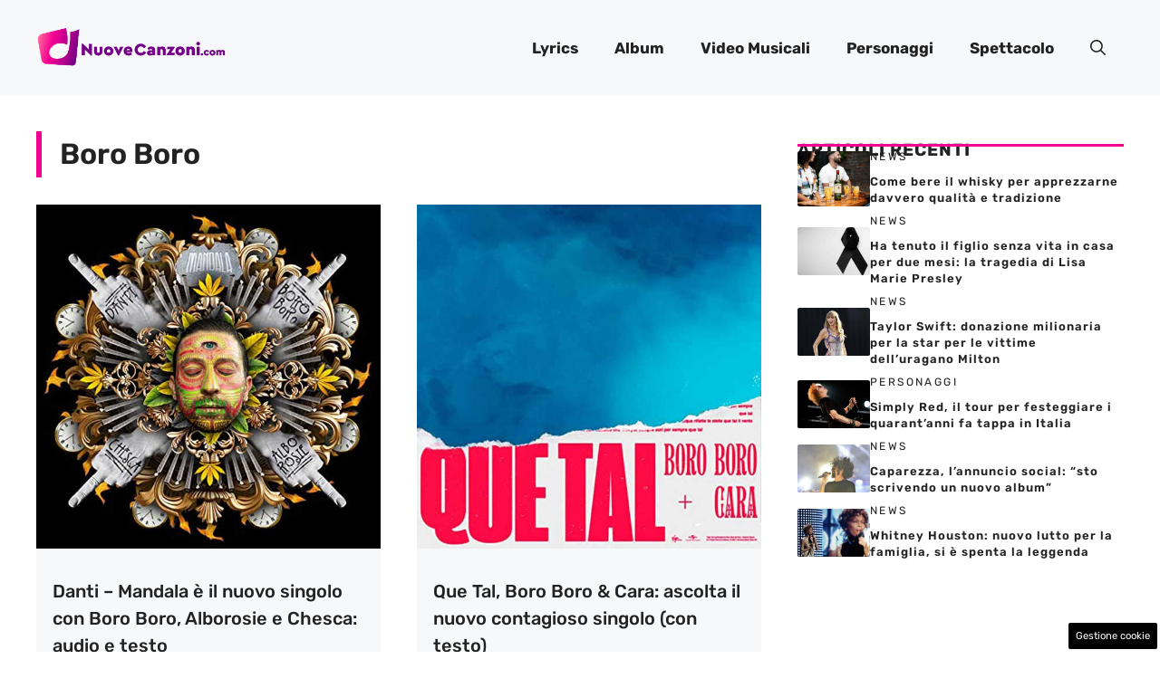

--- FILE ---
content_type: text/css
request_url: https://www.nuovecanzoni.com/wp-content/cache/fvm/min/1748947289-cssb6bdf2602adcb5fc09be2f49b20e580ff3ff665277b0bc8f1e0c062da446b.css
body_size: 312
content:
/* https://fonts.googleapis.com/css?family=Rubik%3A300%2Cregular%2C500%2C600%2C700%2C800%2C900%2C300italic%2Citalic%2C500italic%2C600italic%2C700italic%2C800italic%2C900italic&display=auto&ver=3.5.1 */
@font-face{font-display:swap;font-family:'Rubik';font-style:italic;font-weight:300;src:url(https://fonts.gstatic.com/s/rubik/v30/iJWbBXyIfDnIV7nEt3KSJbVDV49rz8sDE3U3f4Q.woff) format('woff')}@font-face{font-display:swap;font-family:'Rubik';font-style:italic;font-weight:400;src:url(https://fonts.gstatic.com/s/rubik/v30/iJWbBXyIfDnIV7nEt3KSJbVDV49rz8tdE3U3f4Q.woff) format('woff')}@font-face{font-display:swap;font-family:'Rubik';font-style:italic;font-weight:500;src:url(https://fonts.gstatic.com/s/rubik/v30/iJWbBXyIfDnIV7nEt3KSJbVDV49rz8tvE3U3f4Q.woff) format('woff')}@font-face{font-display:swap;font-family:'Rubik';font-style:italic;font-weight:600;src:url(https://fonts.gstatic.com/s/rubik/v30/iJWbBXyIfDnIV7nEt3KSJbVDV49rz8uDFHU3f4Q.woff) format('woff')}@font-face{font-display:swap;font-family:'Rubik';font-style:italic;font-weight:700;src:url(https://fonts.gstatic.com/s/rubik/v30/iJWbBXyIfDnIV7nEt3KSJbVDV49rz8u6FHU3f4Q.woff) format('woff')}@font-face{font-display:swap;font-family:'Rubik';font-style:italic;font-weight:800;src:url(https://fonts.gstatic.com/s/rubik/v30/iJWbBXyIfDnIV7nEt3KSJbVDV49rz8vdFHU3f4Q.woff) format('woff')}@font-face{font-display:swap;font-family:'Rubik';font-style:italic;font-weight:900;src:url(https://fonts.gstatic.com/s/rubik/v30/iJWbBXyIfDnIV7nEt3KSJbVDV49rz8v0FHU3f4Q.woff) format('woff')}@font-face{font-display:swap;font-family:'Rubik';font-style:normal;font-weight:300;src:url(https://fonts.gstatic.com/s/rubik/v30/iJWZBXyIfDnIV5PNhY1KTN7Z-Yh-WYiFV0Uz.woff) format('woff')}@font-face{font-display:swap;font-family:'Rubik';font-style:normal;font-weight:400;src:url(https://fonts.gstatic.com/s/rubik/v30/iJWZBXyIfDnIV5PNhY1KTN7Z-Yh-B4iFV0Uz.woff) format('woff')}@font-face{font-display:swap;font-family:'Rubik';font-style:normal;font-weight:500;src:url(https://fonts.gstatic.com/s/rubik/v30/iJWZBXyIfDnIV5PNhY1KTN7Z-Yh-NYiFV0Uz.woff) format('woff')}@font-face{font-display:swap;font-family:'Rubik';font-style:normal;font-weight:600;src:url(https://fonts.gstatic.com/s/rubik/v30/iJWZBXyIfDnIV5PNhY1KTN7Z-Yh-2Y-FV0Uz.woff) format('woff')}@font-face{font-display:swap;font-family:'Rubik';font-style:normal;font-weight:700;src:url(https://fonts.gstatic.com/s/rubik/v30/iJWZBXyIfDnIV5PNhY1KTN7Z-Yh-4I-FV0Uz.woff) format('woff')}@font-face{font-display:swap;font-family:'Rubik';font-style:normal;font-weight:800;src:url(https://fonts.gstatic.com/s/rubik/v30/iJWZBXyIfDnIV5PNhY1KTN7Z-Yh-h4-FV0Uz.woff) format('woff')}@font-face{font-display:swap;font-family:'Rubik';font-style:normal;font-weight:900;src:url(https://fonts.gstatic.com/s/rubik/v30/iJWZBXyIfDnIV5PNhY1KTN7Z-Yh-ro-FV0Uz.woff) format('woff')}